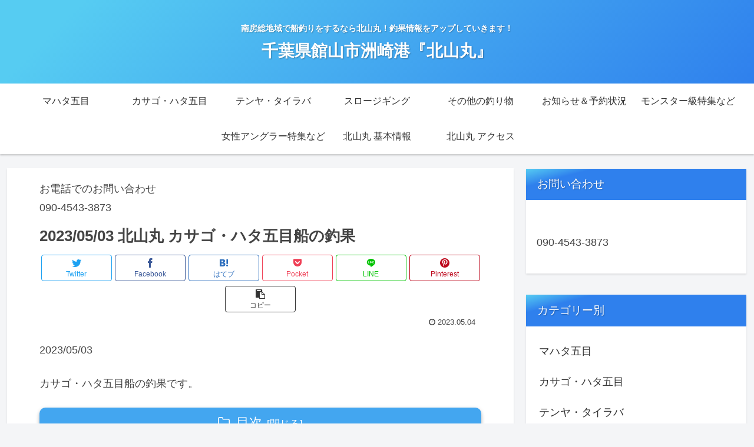

--- FILE ---
content_type: text/html; charset=utf-8
request_url: https://www.google.com/recaptcha/api2/aframe
body_size: 260
content:
<!DOCTYPE HTML><html><head><meta http-equiv="content-type" content="text/html; charset=UTF-8"></head><body><script nonce="AJqwbvMyKGRrRVaZmZ_SrA">/** Anti-fraud and anti-abuse applications only. See google.com/recaptcha */ try{var clients={'sodar':'https://pagead2.googlesyndication.com/pagead/sodar?'};window.addEventListener("message",function(a){try{if(a.source===window.parent){var b=JSON.parse(a.data);var c=clients[b['id']];if(c){var d=document.createElement('img');d.src=c+b['params']+'&rc='+(localStorage.getItem("rc::a")?sessionStorage.getItem("rc::b"):"");window.document.body.appendChild(d);sessionStorage.setItem("rc::e",parseInt(sessionStorage.getItem("rc::e")||0)+1);localStorage.setItem("rc::h",'1768795030327');}}}catch(b){}});window.parent.postMessage("_grecaptcha_ready", "*");}catch(b){}</script></body></html>